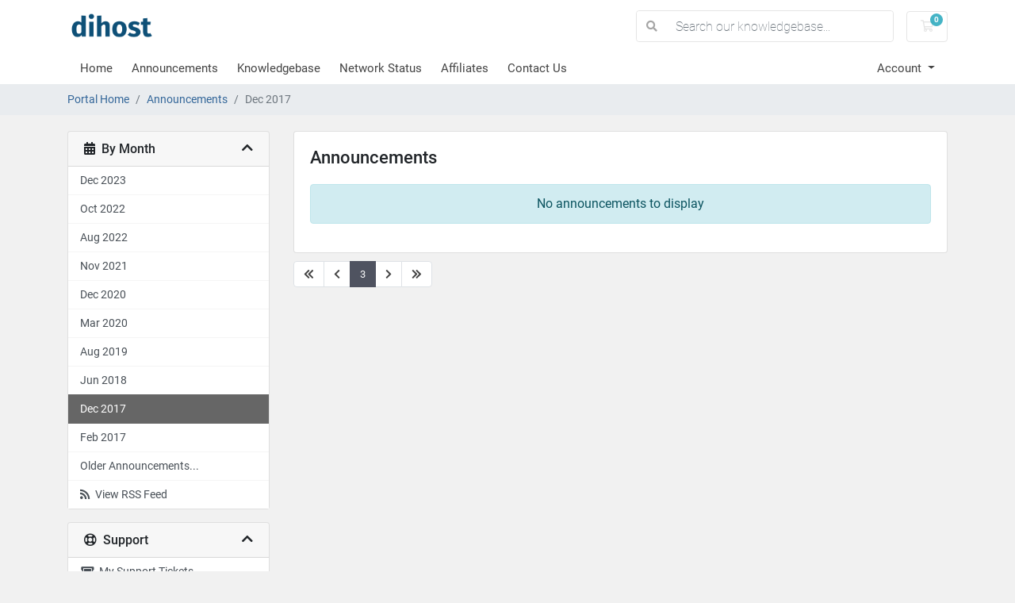

--- FILE ---
content_type: text/html; charset=utf-8
request_url: https://manage.dihostnet.com/index.php?rp=/announcements/page/3/view/2017-12
body_size: 6137
content:
<!doctype html>
<html lang="en">
<head>
    <meta charset="utf-8" />
    <meta name="viewport" content="width=device-width, initial-scale=1, shrink-to-fit=no">
    <title>Announcements - DIHOST</title>
    <!-- Styling -->
<style>
/* open-sans-300 - latin_cyrillic */
@font-face {
  font-family: 'Open Sans';
  font-style: normal;
  font-weight: 300;
  src: local(''),
       url('/assets/fonts/open-sans-v34-latin_cyrillic-300.woff2') format('woff2'), /* Chrome 26+, Opera 23+, Firefox 39+ */
       url('/assets/fonts/open-sans-v34-latin_cyrillic-300.woff') format('woff'); /* Chrome 6+, Firefox 3.6+, IE 9+, Safari 5.1+ */
}
/* open-sans-regular - latin_cyrillic */
@font-face {
  font-family: 'Open Sans';
  font-style: normal;
  font-weight: 400;
  src: local(''),
       url('/assets/fonts/open-sans-v34-latin_cyrillic-regular.woff2') format('woff2'), /* Chrome 26+, Opera 23+, Firefox 39+ */
       url('/assets/fonts/open-sans-v34-latin_cyrillic-regular.woff') format('woff'); /* Chrome 6+, Firefox 3.6+, IE 9+, Safari 5.1+ */
}
/* open-sans-600 - latin_cyrillic */
@font-face {
  font-family: 'Open Sans';
  font-style: normal;
  font-weight: 600;
  src: local(''),
       url('/assets/fonts/open-sans-v34-latin_cyrillic-600.woff2') format('woff2'), /* Chrome 26+, Opera 23+, Firefox 39+ */
       url('/assets/fonts/open-sans-v34-latin_cyrillic-600.woff') format('woff'); /* Chrome 6+, Firefox 3.6+, IE 9+, Safari 5.1+ */
}
</style>
<link href="/templates/twenty-one/css/all.min.css?v=55111b" rel="stylesheet">
<link href="/templates/twenty-one/css/theme.min.css?v=55111b" rel="stylesheet">
<link href="/assets/css/fontawesome-all.min.css" rel="stylesheet">
<link href="/templates/twenty-one-dihost/css/custom.css" rel="stylesheet">

<script>
    var csrfToken = 'c27ad922b89cec21a3c7981a30d7106243540b57',
        markdownGuide = 'Markdown Guide',
        locale = 'en',
        saved = 'saved',
        saving = 'autosaving',
        whmcsBaseUrl = "",
        requiredText = 'Required',
        recaptchaSiteKey = "";
</script>
<script src="/templates/twenty-one/js/scripts.min.js?v=55111b"></script>


	<!--Start DIHOST Live Chat-->
	<script type="text/javascript" src="https://api.dihostnet.com/chat/chat.js"></script>
	<!--End DIHOST Live Chat-->

	
    <!-- Global site tag (gtag.js) - Google Ads: 744409257
    <script async src="https://www.googletagmanager.com/gtag/js?id=AW-744409257"></script>
    <script>
    window.dataLayer = window.dataLayer || [];
    function gtag(){dataLayer.push(arguments);}
    gtag('js', new Date());

    gtag('config', 'AW-744409257');
    </script>
    -->
	

    
    <!-- Matomo -->
    <script>
    var _paq = window._paq = window._paq || [];
    /* tracker methods like "setCustomDimension" should be called before "trackPageView" */
    _paq.push(["setDoNotTrack", true]);
    _paq.push(["disableCookies"]);
    _paq.push(['trackPageView']);
    _paq.push(['enableLinkTracking']);
    (function() {
        var u="//t.dihost.com/";
        _paq.push(['setTrackerUrl', u+'matomo.php']);
        _paq.push(['setSiteId', '6']);
        var d=document, g=d.createElement('script'), s=d.getElementsByTagName('script')[0];
        g.async=true; g.src=u+'matomo.js'; s.parentNode.insertBefore(g,s);
    })();
    </script>
    <noscript><p><img referrerpolicy="no-referrer-when-downgrade" src="//t.dihost.com/matomo.php?idsite=6&amp;rec=1" style="border:0;" alt="" /></p></noscript>
    <!-- End Matomo Code -->
    

        <style>
    .hidden {
        display:none;
    }
    </style>
<script type="text/javascript">
//custom javascript here
</script>

</head>
<body class="primary-bg-color" data-phone-cc-input="1">

    

    <header id="header" class="header">
        
        <div class="navbar navbar-light">
            <div class="container">
                                    <a class="navbar-brand mr-3" href="https://dihost.com/"><img style="height:40px;" src="https://static.dihostnet.com/logo/dihost_2017_blue_whmcs.png" alt="DIHOST" /></a>
                
                <form method="post" action="/index.php?rp=/knowledgebase/search" class="form-inline ml-auto">
<input type="hidden" name="token" value="c27ad922b89cec21a3c7981a30d7106243540b57" />
                    <div class="input-group search d-none d-xl-flex">
                        <div class="input-group-prepend">
                            <button class="btn btn-default" type="submit">
                                <i class="fas fa-search"></i>
                            </button>
                        </div>
                        <input class="form-control appended-form-control font-weight-light" type="text" name="search" placeholder="Search our knowledgebase...">
                    </div>
                </form>

                <ul class="navbar-nav toolbar">
                    <li class="nav-item ml-3">
                        <a class="btn nav-link cart-btn" href="/cart.php?a=view">
                            <i class="far fa-shopping-cart fa-fw"></i>
                            <span id="cartItemCount" class="badge badge-info">0</span>
                            <span class="sr-only">Shopping Cart</span>
                        </a>
                    </li>
                    <li class="nav-item ml-3 d-xl-none">
                        <button class="btn nav-link" type="button" data-toggle="collapse" data-target="#mainNavbar">
                            <span class="fas fa-bars fa-fw"></span>
                        </button>
                    </li>
                </ul>
            </div>
        </div>
        <div class="navbar navbar-expand-xl main-navbar-wrapper">
            <div class="container">
                <div class="collapse navbar-collapse" id="mainNavbar">
                    <form method="post" action="/index.php?rp=/knowledgebase/search" class="d-xl-none">
<input type="hidden" name="token" value="c27ad922b89cec21a3c7981a30d7106243540b57" />
                        <div class="input-group search w-100 mb-2">
                            <div class="input-group-prepend">
                                <button class="btn btn-default" type="submit">
                                    <i class="fas fa-search"></i>
                                </button>
                            </div>
                            <input class="form-control prepended-form-control" type="text" name="search" placeholder="Search our knowledgebase...">
                        </div>
                    </form>
                    <ul id="nav" class="navbar-nav mr-auto">
                            <li menuItemName="Home" class="d-block no-collapse" id="Primary_Navbar-Home">
        <a class="pr-4" href="/index.php">
                        Home
                    </a>
            </li>
    <li menuItemName="Announcements" class="d-block" id="Primary_Navbar-Announcements">
        <a class="pr-4" href="/index.php?rp=/announcements">
                        Announcements
                    </a>
            </li>
    <li menuItemName="Knowledgebase" class="d-block" id="Primary_Navbar-Knowledgebase">
        <a class="pr-4" href="/index.php?rp=/knowledgebase">
                        Knowledgebase
                    </a>
            </li>
    <li menuItemName="Network Status" class="d-block" id="Primary_Navbar-Network_Status">
        <a class="pr-4" href="https://status.dihostnet.com/" target="_blank">
                        Network Status
                    </a>
            </li>
    <li menuItemName="Affiliates" class="d-block" id="Primary_Navbar-Affiliates">
        <a class="pr-4" href="/affiliates.php">
                        Affiliates
                    </a>
            </li>
    <li menuItemName="Contact Us" class="d-block" id="Primary_Navbar-Contact_Us">
        <a class="pr-4" href="/contact.php">
                        Contact Us
                    </a>
            </li>
    <li class="d-none dropdown collapsable-dropdown">
        <a class="dropdown-toggle" href="#" id="navbarDropdownMenu" role="button" data-toggle="dropdown" aria-haspopup="true" aria-expanded="false">
            More
        </a>
        <ul class="collapsable-dropdown-menu dropdown-menu" aria-labelledby="navbarDropdownMenu">
        </ul>
    </li>
                    </ul>
                    <ul class="navbar-nav ml-auto">
                            <li menuItemName="Account" class="d-block no-collapse dropdown no-collapse" id="Secondary_Navbar-Account">
        <a class=" dropdown-toggle" data-toggle="dropdown" aria-haspopup="true" aria-expanded="false" href="#">
                        Account
                    </a>
                    <ul class="dropdown-menu dropdown-menu-right">
                                                <li menuItemName="Login" class="dropdown-item" id="Secondary_Navbar-Account-Login">
                        <a href="/clientarea.php" class="dropdown-item px-2 py-0">
                                                        Login
                                                    </a>
                    </li>
                                                                <div class="dropdown-divider"></div>
                                                                <li menuItemName="Forgot Password?" class="dropdown-item" id="Secondary_Navbar-Account-Forgot_Password?">
                        <a href="/index.php?rp=/password/reset" class="dropdown-item px-2 py-0">
                                                        Forgot Password?
                                                    </a>
                    </li>
                                        </ul>
            </li>
                    </ul>
                </div>
            </div>
        </div>
    </header>

    
    <nav class="master-breadcrumb" aria-label="breadcrumb">
        <div class="container">
            <ol class="breadcrumb">
            <li class="breadcrumb-item">
            <a href="https://manage.dihostnet.com">            Portal Home
            </a>        </li>
            <li class="breadcrumb-item">
            <a href="/index.php?rp=/announcements">            Announcements
            </a>        </li>
            <li class="breadcrumb-item active" aria-current="page">
                        Dec 2017
                    </li>
    </ol>
        </div>
    </nav>

        
    
    <section id="main-body">
        <div class="container">
            <div class="row">

                            <div class="col-lg-4 col-xl-3">
                    <div class="sidebar">
                            <div menuItemName="Announcements Months" class="mb-3 card card-sidebar d-none d-md-block">
        <div class="card-header">
            <h3 class="card-title m-0">
                <i class="fas fa-calendar-alt"></i>&nbsp;                By Month
                                <i class="fas fa-chevron-up card-minimise float-right"></i>
            </h3>
        </div>
        <div class="collapsable-card-body">
                                        <div class="list-group list-group-flush d-md-flex" role="tablist">
                                                                        <a menuItemName="Dec 2023"
                               href="/index.php?rp=/announcements/view/2023-12"
                               class="list-group-item list-group-item-action"
                                                                                                                                                           id="Primary_Sidebar-Announcements_Months-Dec_2023"
                            >
                                                                                                                                Dec 2023
                            </a>
                                                                                                <a menuItemName="Oct 2022"
                               href="/index.php?rp=/announcements/view/2022-10"
                               class="list-group-item list-group-item-action"
                                                                                                                                                           id="Primary_Sidebar-Announcements_Months-Oct_2022"
                            >
                                                                                                                                Oct 2022
                            </a>
                                                                                                <a menuItemName="Aug 2022"
                               href="/index.php?rp=/announcements/view/2022-08"
                               class="list-group-item list-group-item-action"
                                                                                                                                                           id="Primary_Sidebar-Announcements_Months-Aug_2022"
                            >
                                                                                                                                Aug 2022
                            </a>
                                                                                                <a menuItemName="Nov 2021"
                               href="/index.php?rp=/announcements/view/2021-11"
                               class="list-group-item list-group-item-action"
                                                                                                                                                           id="Primary_Sidebar-Announcements_Months-Nov_2021"
                            >
                                                                                                                                Nov 2021
                            </a>
                                                                                                <a menuItemName="Dec 2020"
                               href="/index.php?rp=/announcements/view/2020-12"
                               class="list-group-item list-group-item-action"
                                                                                                                                                           id="Primary_Sidebar-Announcements_Months-Dec_2020"
                            >
                                                                                                                                Dec 2020
                            </a>
                                                                                                <a menuItemName="Mar 2020"
                               href="/index.php?rp=/announcements/view/2020-03"
                               class="list-group-item list-group-item-action"
                                                                                                                                                           id="Primary_Sidebar-Announcements_Months-Mar_2020"
                            >
                                                                                                                                Mar 2020
                            </a>
                                                                                                <a menuItemName="Aug 2019"
                               href="/index.php?rp=/announcements/view/2019-08"
                               class="list-group-item list-group-item-action"
                                                                                                                                                           id="Primary_Sidebar-Announcements_Months-Aug_2019"
                            >
                                                                                                                                Aug 2019
                            </a>
                                                                                                <a menuItemName="Jun 2018"
                               href="/index.php?rp=/announcements/view/2018-06"
                               class="list-group-item list-group-item-action"
                                                                                                                                                           id="Primary_Sidebar-Announcements_Months-Jun_2018"
                            >
                                                                                                                                Jun 2018
                            </a>
                                                                                                <a menuItemName="Dec 2017"
                               href="/index.php?rp=/announcements"
                               class="list-group-item list-group-item-action active"
                                                                                                                                                           id="Primary_Sidebar-Announcements_Months-Dec_2017"
                            >
                                                                                                                                Dec 2017
                            </a>
                                                                                                <a menuItemName="Feb 2017"
                               href="/index.php?rp=/announcements/view/2017-02"
                               class="list-group-item list-group-item-action"
                                                                                                                                                           id="Primary_Sidebar-Announcements_Months-Feb_2017"
                            >
                                                                                                                                Feb 2017
                            </a>
                                                                                                <a menuItemName="Older"
                               href="/index.php?rp=/announcements/view/older"
                               class="list-group-item list-group-item-action"
                                                                                                                                                           id="Primary_Sidebar-Announcements_Months-Older"
                            >
                                                                                                                                Older Announcements...
                            </a>
                                                                                                <a menuItemName="RSS Feed"
                               href="/index.php?rp=/announcements/rss"
                               class="list-group-item list-group-item-action"
                                                                                                                                                           id="Primary_Sidebar-Announcements_Months-RSS_Feed"
                            >
                                                                                                <i class="fas fa-rss icon-rss"></i>&nbsp;                                View RSS Feed
                            </a>
                                                            </div>
                    </div>
            </div>
                    <div class="card d-block d-md-none bg-light">
            <div class="card-header">
                <h3 class="card-title">
                    <i class="fas fa-calendar-alt"></i>&nbsp;                    By Month
                                    </h3>
            </div>
            <div class="card-body">
                <form role="form">
                    <select class="form-control" onchange="selectChangeNavigate(this)">
                                                    <option menuItemName="Dec 2023" value="/index.php?rp=/announcements/view/2023-12" class="list-group-item list-group-item-action" >
                                Dec 2023
                                                            </option>
                                                    <option menuItemName="Oct 2022" value="/index.php?rp=/announcements/view/2022-10" class="list-group-item list-group-item-action" >
                                Oct 2022
                                                            </option>
                                                    <option menuItemName="Aug 2022" value="/index.php?rp=/announcements/view/2022-08" class="list-group-item list-group-item-action" >
                                Aug 2022
                                                            </option>
                                                    <option menuItemName="Nov 2021" value="/index.php?rp=/announcements/view/2021-11" class="list-group-item list-group-item-action" >
                                Nov 2021
                                                            </option>
                                                    <option menuItemName="Dec 2020" value="/index.php?rp=/announcements/view/2020-12" class="list-group-item list-group-item-action" >
                                Dec 2020
                                                            </option>
                                                    <option menuItemName="Mar 2020" value="/index.php?rp=/announcements/view/2020-03" class="list-group-item list-group-item-action" >
                                Mar 2020
                                                            </option>
                                                    <option menuItemName="Aug 2019" value="/index.php?rp=/announcements/view/2019-08" class="list-group-item list-group-item-action" >
                                Aug 2019
                                                            </option>
                                                    <option menuItemName="Jun 2018" value="/index.php?rp=/announcements/view/2018-06" class="list-group-item list-group-item-action" >
                                Jun 2018
                                                            </option>
                                                    <option menuItemName="Dec 2017" value="/index.php?rp=/announcements" class="list-group-item list-group-item-action" selected="selected">
                                Dec 2017
                                                            </option>
                                                    <option menuItemName="Feb 2017" value="/index.php?rp=/announcements/view/2017-02" class="list-group-item list-group-item-action" >
                                Feb 2017
                                                            </option>
                                                    <option menuItemName="Older" value="/index.php?rp=/announcements/view/older" class="list-group-item list-group-item-action" >
                                Older Announcements...
                                                            </option>
                                                    <option menuItemName="RSS Feed" value="/index.php?rp=/announcements/rss" class="list-group-item list-group-item-action" >
                                View RSS Feed
                                                            </option>
                                            </select>
                </form>
            </div>
                    </div>
                        </div>
                                            <div class="d-none d-lg-block sidebar">
                                <div menuItemName="Support" class="mb-3 card card-sidebar">
        <div class="card-header">
            <h3 class="card-title m-0">
                <i class="far fa-life-ring"></i>&nbsp;                Support
                                <i class="fas fa-chevron-up card-minimise float-right"></i>
            </h3>
        </div>
        <div class="collapsable-card-body">
                                        <div class="list-group list-group-flush d-md-flex" role="tablist">
                                                                        <a menuItemName="Support Tickets"
                               href="/supporttickets.php"
                               class="list-group-item list-group-item-action"
                                                                                                                                                           id="Secondary_Sidebar-Support-Support_Tickets"
                            >
                                                                                                <i class="fas fa-ticket-alt fa-fw"></i>&nbsp;                                My Support Tickets
                            </a>
                                                                                                <a menuItemName="Announcements"
                               href="/index.php?rp=/announcements"
                               class="list-group-item list-group-item-action active"
                                                                                                                                                           id="Secondary_Sidebar-Support-Announcements"
                            >
                                                                                                <i class="fas fa-list fa-fw"></i>&nbsp;                                Announcements
                            </a>
                                                                                                <a menuItemName="Knowledgebase"
                               href="/index.php?rp=/knowledgebase"
                               class="list-group-item list-group-item-action"
                                                                                                                                                           id="Secondary_Sidebar-Support-Knowledgebase"
                            >
                                                                                                <i class="fas fa-info-circle fa-fw"></i>&nbsp;                                Knowledgebase
                            </a>
                                                                                                <a menuItemName="Downloads"
                               href="/index.php?rp=/download"
                               class="list-group-item list-group-item-action"
                                                                                                                                                           id="Secondary_Sidebar-Support-Downloads"
                            >
                                                                                                <i class="fas fa-download fa-fw"></i>&nbsp;                                Downloads
                            </a>
                                                                                                <a menuItemName="Network Status"
                               href="https://status.dihostnet.com/"
                               class="list-group-item list-group-item-action"
                                                                                                                                                               target="_blank"
                                                              id="Secondary_Sidebar-Support-Network_Status"
                            >
                                                                                                <i class="fas fa-rocket fa-fw"></i>&nbsp;                                Network Status
                            </a>
                                                                                                <a menuItemName="Open Ticket"
                               href="/submitticket.php"
                               class="list-group-item list-group-item-action"
                                                                                                                                                           id="Secondary_Sidebar-Support-Open_Ticket"
                            >
                                                                                                <i class="fas fa-comments fa-fw"></i>&nbsp;                                Open Ticket
                            </a>
                                                            </div>
                    </div>
            </div>
                            </div>
                                    </div>
                        <div class="col-lg-8 col-xl-9 primary-content">


<div class="card">
    <div class="card-body">
        <h3 class="card-title">Announcements</h3>

        <div class="announcements">
                            <div class="alert alert-info text-center">
        No announcements to display
</div>
                    </div>

    </div>
</div>

    <nav aria-label="Announcements navigation">
        <ul class="pagination">
                            <li class="page-item">
                    <a class="page-link" href="/index.php?rp=/announcements/page/1/view/2017-12"><i class="fas fa-chevron-double-left"></i></a>
                </li>
                            <li class="page-item">
                    <a class="page-link" href="/index.php?rp=/announcements/page/2/view/2017-12"><i class="fas fa-chevron-left"></i></a>
                </li>
                            <li class="page-item active">
                    <a class="page-link" href="/index.php?rp=/announcements/page/3/view/2017-12">3</a>
                </li>
                            <li class="page-item">
                    <a class="page-link" href="/index.php?rp=/announcements/page/4/view/2017-12"><i class="fas fa-chevron-right"></i></a>
                </li>
                            <li class="page-item">
                    <a class="page-link" href="/index.php?rp=/announcements/page/1/view/2017-12"><i class="fas fa-chevron-double-right"></i></a>
                </li>
                    </ul>
    </nav>



                    </div>

                    </div>
                                            <div class="d-lg-none sidebar sidebar-secondary">
                                <div menuItemName="Support" class="mb-3 card card-sidebar">
        <div class="card-header">
            <h3 class="card-title m-0">
                <i class="far fa-life-ring"></i>&nbsp;                Support
                                <i class="fas fa-chevron-up card-minimise float-right"></i>
            </h3>
        </div>
        <div class="collapsable-card-body">
                                        <div class="list-group list-group-flush d-md-flex" role="tablist">
                                                                        <a menuItemName="Support Tickets"
                               href="/supporttickets.php"
                               class="list-group-item list-group-item-action"
                                                                                                                                                           id="Secondary_Sidebar-Support-Support_Tickets"
                            >
                                                                                                <i class="fas fa-ticket-alt fa-fw"></i>&nbsp;                                My Support Tickets
                            </a>
                                                                                                <a menuItemName="Announcements"
                               href="/index.php?rp=/announcements"
                               class="list-group-item list-group-item-action active"
                                                                                                                                                           id="Secondary_Sidebar-Support-Announcements"
                            >
                                                                                                <i class="fas fa-list fa-fw"></i>&nbsp;                                Announcements
                            </a>
                                                                                                <a menuItemName="Knowledgebase"
                               href="/index.php?rp=/knowledgebase"
                               class="list-group-item list-group-item-action"
                                                                                                                                                           id="Secondary_Sidebar-Support-Knowledgebase"
                            >
                                                                                                <i class="fas fa-info-circle fa-fw"></i>&nbsp;                                Knowledgebase
                            </a>
                                                                                                <a menuItemName="Downloads"
                               href="/index.php?rp=/download"
                               class="list-group-item list-group-item-action"
                                                                                                                                                           id="Secondary_Sidebar-Support-Downloads"
                            >
                                                                                                <i class="fas fa-download fa-fw"></i>&nbsp;                                Downloads
                            </a>
                                                                                                <a menuItemName="Network Status"
                               href="https://status.dihostnet.com/"
                               class="list-group-item list-group-item-action"
                                                                                                                                                               target="_blank"
                                                              id="Secondary_Sidebar-Support-Network_Status"
                            >
                                                                                                <i class="fas fa-rocket fa-fw"></i>&nbsp;                                Network Status
                            </a>
                                                                                                <a menuItemName="Open Ticket"
                               href="/submitticket.php"
                               class="list-group-item list-group-item-action"
                                                                                                                                                           id="Secondary_Sidebar-Support-Open_Ticket"
                            >
                                                                                                <i class="fas fa-comments fa-fw"></i>&nbsp;                                Open Ticket
                            </a>
                                                            </div>
                    </div>
            </div>
                            </div>
                                    <div class="clearfix"></div>
            </div>
        </div>
    </section>

    <footer id="footer" class="footer text-center">
        <div class="container">
            <ul class="list-inline mb-7 text-center float-lg-right">
                            </ul>

            <p class="copyright mb-0">Copyright &copy; 2026 DIHOST. All Rights Reserved. <a href="https://diho.st/front/impressum?code=dhint&utm_content=manager_footer_impressum" target="_blank" style="color:white;">Impressum</a>. <a href="https://diho.st/front/privacy?code=dhint&utm_content=manager_footer_impressum" target="_blank" style="color:white;">Privacy Policy</a>.<br>All prices displayed in the client area are VAT <strong>exclusive</strong>.</p>
			
<div class="mt-3">
    <script type="text/javascript"> //<![CDATA[
    var tlJsHost = ((window.location.protocol == "https:") ? "https://secure.trust-provider.com/" : "http://www.trustlogo.com/");
    document.write(unescape("%3Cscript src='" + tlJsHost + "trustlogo/javascript/trustlogo.js' type='text/javascript'%3E%3C/script%3E"));
    //]]></script>
    <script language="JavaScript" type="text/javascript">
    TrustLogo("https://sectigo.com/images/seals/sectigo_trust_seal_sm_2x.png", "SECDV", "none");
    </script>
</div>

        </div>
    </footer>

    <div id="fullpage-overlay" class="w-hidden">
        <div class="outer-wrapper">
            <div class="inner-wrapper">
                <img src="/assets/img/overlay-spinner.svg" alt="">
                <br>
                <span class="msg"></span>
            </div>
        </div>
    </div>

    <div class="modal system-modal fade" id="modalAjax" tabindex="-1" role="dialog" aria-hidden="true">
        <div class="modal-dialog">
            <div class="modal-content">
                <div class="modal-header">
                    <h5 class="modal-title"></h5>
                    <button type="button" class="close" data-dismiss="modal">
                        <span aria-hidden="true">&times;</span>
                        <span class="sr-only">Close</span>
                    </button>
                </div>
                <div class="modal-body">
                    Loading...
                </div>
                <div class="modal-footer">
                    <div class="float-left loader">
                        <i class="fas fa-circle-notch fa-spin"></i>
                        Loading...
                    </div>
                    <button type="button" class="btn btn-default" data-dismiss="modal">
                        Close
                    </button>
                    <button type="button" class="btn btn-primary modal-submit">
                        Submit
                    </button>
                </div>
            </div>
        </div>
    </div>

    <form method="get" action="/index.php?rp=%2Fannouncements%2Fpage%2F3%2Fview%2F2017-12&">
        <div class="modal modal-localisation" id="modalChooseLanguage" tabindex="-1" role="dialog">
            <div class="modal-dialog modal-lg" role="document">
                <div class="modal-content">
                    <div class="modal-body">
                        <button type="button" class="close text-light" data-dismiss="modal" aria-label="Close">
                            <span aria-hidden="true">&times;</span>
                        </button>

                                                                            <p class="h5 pt-5 pb-3">Choose Currency</p>
                            <div class="row item-selector">
                                <input type="hidden" name="currency" data-current="1" value="">
                                                                    <div class="col-4">
                                        <a href="#" class="item active" data-value="1">
                                             EUR
                                        </a>
                                    </div>
                                                                    <div class="col-4">
                                        <a href="#" class="item" data-value="2">
                                             USD
                                        </a>
                                    </div>
                                                                    <div class="col-4">
                                        <a href="#" class="item" data-value="3">
                                             BAM
                                        </a>
                                    </div>
                                                                    <div class="col-4">
                                        <a href="#" class="item" data-value="4">
                                             RSD
                                        </a>
                                    </div>
                                                            </div>
                                            </div>
                    <div class="modal-footer">
                        <button type="submit" class="btn btn-default">Apply</button>
                    </div>
                </div>
            </div>
        </div>
    </form>

    
    <form action="#" id="frmGeneratePassword">
    <div class="modal fade" id="modalGeneratePassword">
        <div class="modal-dialog">
            <div class="modal-content">
                <div class="modal-header bg-primary text-white">
                    <h4 class="modal-title">
                        Generate Password
                    </h4>
                    <button type="button" class="close" data-dismiss="modal" aria-label="Close">
                        <span aria-hidden="true">&times;</span>
                    </button>
                </div>
                <div class="modal-body">
                    <div class="alert alert-danger w-hidden" id="generatePwLengthError">
                        Please enter a number between 8 and 64 for the password length
                    </div>
                    <div class="form-group row">
                        <label for="generatePwLength" class="col-sm-4 col-form-label">Password Length</label>
                        <div class="col-sm-8">
                            <input type="number" min="8" max="64" value="12" step="1" class="form-control input-inline input-inline-100" id="inputGeneratePasswordLength">
                        </div>
                    </div>
                    <div class="form-group row">
                        <label for="generatePwOutput" class="col-sm-4 col-form-label">Generated Password</label>
                        <div class="col-sm-8">
                            <input type="text" class="form-control" id="inputGeneratePasswordOutput">
                        </div>
                    </div>
                    <div class="row">
                        <div class="col-sm-8 offset-sm-4">
                            <button type="submit" class="btn btn-default btn-sm">
                                <i class="fas fa-plus fa-fw"></i>
                                Generate new password
                            </button>
                            <button type="button" class="btn btn-default btn-sm copy-to-clipboard" data-clipboard-target="#inputGeneratePasswordOutput">
                                <img src="/assets/img/clippy.svg" alt="Copy to clipboard" width="15">
                                Copy
                            </button>
                        </div>
                    </div>
                </div>
                <div class="modal-footer">
                    <button type="button" class="btn btn-default" data-dismiss="modal">
                        Close
                    </button>
                    <button type="button" class="btn btn-primary" id="btnGeneratePasswordInsert" data-clipboard-target="#inputGeneratePasswordOutput">
                        Copy to clipboard and Insert
                    </button>
                </div>
            </div>
        </div>
    </div>
</form>

    	<script type="text/javascript">
    jQuery(document).ready( function ()
    {
		if ($("div[menuitemname='My Services Status Filter']").attr('menuitemname') !== undefined)
		{
			if ($( "div[menuitemname='My Services Status Filter'] a[class='list-group-item list-group-item-action active']").attr('menuitemname') === undefined)
			{
				console.log("Setting product filter to active.")
				$("#Primary_Sidebar-My_Services_Status_Filter-Active").trigger("click");
			}
		}
    });
	</script>
	<script type="text/javascript">
    jQuery(document).ready( function ()
    {
		if ($("div[menuitemname='My Domains Status Filter']").attr('menuitemname') !== undefined)
		{
			if ($( "div[menuitemname='My Domains Status Filter'] a[class='list-group-item list-group-item-action active']").attr('menuitemname') === undefined)
			{
				console.log("Setting domain filter to active.")
				$("#Primary_Sidebar-My_Domains_Status_Filter-clientareaactive").trigger("click");
			}
		}
    });
	</script>


</body>
</html>
